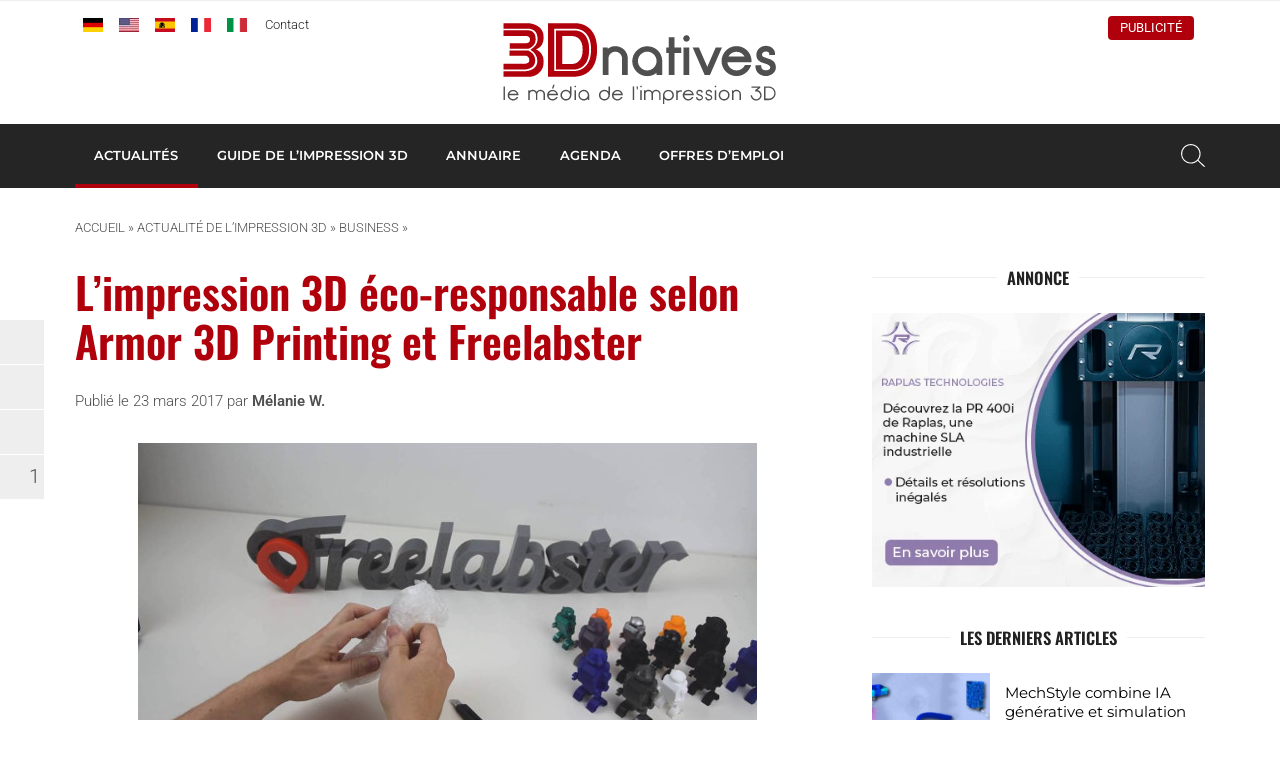

--- FILE ---
content_type: text/html; charset=UTF-8
request_url: https://www.3dnatives.com/wp-admin/admin-ajax.php
body_size: -396
content:
27794+

--- FILE ---
content_type: text/html; charset=utf-8
request_url: https://www.google.com/recaptcha/api2/aframe
body_size: 266
content:
<!DOCTYPE HTML><html><head><meta http-equiv="content-type" content="text/html; charset=UTF-8"></head><body><script nonce="97VBU6uKldIdK7SvZjdsiA">/** Anti-fraud and anti-abuse applications only. See google.com/recaptcha */ try{var clients={'sodar':'https://pagead2.googlesyndication.com/pagead/sodar?'};window.addEventListener("message",function(a){try{if(a.source===window.parent){var b=JSON.parse(a.data);var c=clients[b['id']];if(c){var d=document.createElement('img');d.src=c+b['params']+'&rc='+(localStorage.getItem("rc::a")?sessionStorage.getItem("rc::b"):"");window.document.body.appendChild(d);sessionStorage.setItem("rc::e",parseInt(sessionStorage.getItem("rc::e")||0)+1);localStorage.setItem("rc::h",'1769489186807');}}}catch(b){}});window.parent.postMessage("_grecaptcha_ready", "*");}catch(b){}</script></body></html>